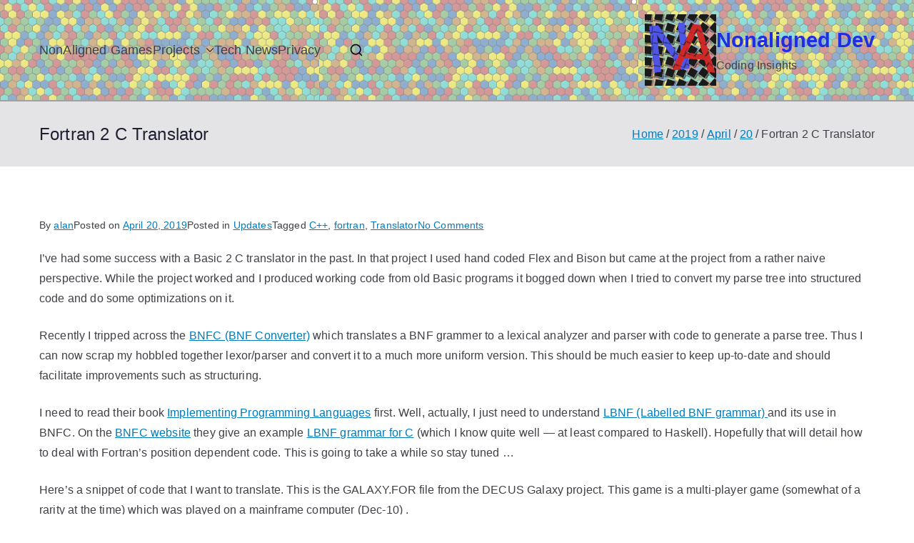

--- FILE ---
content_type: text/html; charset=UTF-8
request_url: https://nadev.zapto.org/2019/04/20/fortran-2-c-translator/
body_size: 18228
content:

<!doctype html>
		<html lang="en-US">
		
	<head>

				<meta charset="UTF-8">
		<meta name="viewport" content="width=device-width, initial-scale=1">
		<link rel="profile" href="http://gmpg.org/xfn/11">
		
		<title>Fortran 2 C Translator &#8211; Nonaligned Dev  </title>
<meta name='robots' content='max-image-preview:large' />
<link rel="alternate" type="application/rss+xml" title="Nonaligned Dev   &raquo; Feed" href="https://nadev.zapto.org/feed/" />
<link rel="alternate" type="application/rss+xml" title="Nonaligned Dev   &raquo; Comments Feed" href="https://nadev.zapto.org/comments/feed/" />
<link rel="alternate" type="application/rss+xml" title="Nonaligned Dev   &raquo; Fortran 2 C Translator Comments Feed" href="https://nadev.zapto.org/2019/04/20/fortran-2-c-translator/feed/" />
<link rel="alternate" title="oEmbed (JSON)" type="application/json+oembed" href="https://nadev.zapto.org/wp-json/oembed/1.0/embed?url=https%3A%2F%2Fnadev.zapto.org%2F2019%2F04%2F20%2Ffortran-2-c-translator%2F" />
<style id='wp-img-auto-sizes-contain-inline-css' type='text/css'>
img:is([sizes=auto i],[sizes^="auto," i]){contain-intrinsic-size:3000px 1500px}
/*# sourceURL=wp-img-auto-sizes-contain-inline-css */
</style>
<style id='wp-emoji-styles-inline-css' type='text/css'>

	img.wp-smiley, img.emoji {
		display: inline !important;
		border: none !important;
		box-shadow: none !important;
		height: 1em !important;
		width: 1em !important;
		margin: 0 0.07em !important;
		vertical-align: -0.1em !important;
		background: none !important;
		padding: 0 !important;
	}
/*# sourceURL=wp-emoji-styles-inline-css */
</style>
<style id='wp-block-library-inline-css' type='text/css'>
:root{--wp-block-synced-color:#7a00df;--wp-block-synced-color--rgb:122,0,223;--wp-bound-block-color:var(--wp-block-synced-color);--wp-editor-canvas-background:#ddd;--wp-admin-theme-color:#007cba;--wp-admin-theme-color--rgb:0,124,186;--wp-admin-theme-color-darker-10:#006ba1;--wp-admin-theme-color-darker-10--rgb:0,107,160.5;--wp-admin-theme-color-darker-20:#005a87;--wp-admin-theme-color-darker-20--rgb:0,90,135;--wp-admin-border-width-focus:2px}@media (min-resolution:192dpi){:root{--wp-admin-border-width-focus:1.5px}}.wp-element-button{cursor:pointer}:root .has-very-light-gray-background-color{background-color:#eee}:root .has-very-dark-gray-background-color{background-color:#313131}:root .has-very-light-gray-color{color:#eee}:root .has-very-dark-gray-color{color:#313131}:root .has-vivid-green-cyan-to-vivid-cyan-blue-gradient-background{background:linear-gradient(135deg,#00d084,#0693e3)}:root .has-purple-crush-gradient-background{background:linear-gradient(135deg,#34e2e4,#4721fb 50%,#ab1dfe)}:root .has-hazy-dawn-gradient-background{background:linear-gradient(135deg,#faaca8,#dad0ec)}:root .has-subdued-olive-gradient-background{background:linear-gradient(135deg,#fafae1,#67a671)}:root .has-atomic-cream-gradient-background{background:linear-gradient(135deg,#fdd79a,#004a59)}:root .has-nightshade-gradient-background{background:linear-gradient(135deg,#330968,#31cdcf)}:root .has-midnight-gradient-background{background:linear-gradient(135deg,#020381,#2874fc)}:root{--wp--preset--font-size--normal:16px;--wp--preset--font-size--huge:42px}.has-regular-font-size{font-size:1em}.has-larger-font-size{font-size:2.625em}.has-normal-font-size{font-size:var(--wp--preset--font-size--normal)}.has-huge-font-size{font-size:var(--wp--preset--font-size--huge)}.has-text-align-center{text-align:center}.has-text-align-left{text-align:left}.has-text-align-right{text-align:right}.has-fit-text{white-space:nowrap!important}#end-resizable-editor-section{display:none}.aligncenter{clear:both}.items-justified-left{justify-content:flex-start}.items-justified-center{justify-content:center}.items-justified-right{justify-content:flex-end}.items-justified-space-between{justify-content:space-between}.screen-reader-text{border:0;clip-path:inset(50%);height:1px;margin:-1px;overflow:hidden;padding:0;position:absolute;width:1px;word-wrap:normal!important}.screen-reader-text:focus{background-color:#ddd;clip-path:none;color:#444;display:block;font-size:1em;height:auto;left:5px;line-height:normal;padding:15px 23px 14px;text-decoration:none;top:5px;width:auto;z-index:100000}html :where(.has-border-color){border-style:solid}html :where([style*=border-top-color]){border-top-style:solid}html :where([style*=border-right-color]){border-right-style:solid}html :where([style*=border-bottom-color]){border-bottom-style:solid}html :where([style*=border-left-color]){border-left-style:solid}html :where([style*=border-width]){border-style:solid}html :where([style*=border-top-width]){border-top-style:solid}html :where([style*=border-right-width]){border-right-style:solid}html :where([style*=border-bottom-width]){border-bottom-style:solid}html :where([style*=border-left-width]){border-left-style:solid}html :where(img[class*=wp-image-]){height:auto;max-width:100%}:where(figure){margin:0 0 1em}html :where(.is-position-sticky){--wp-admin--admin-bar--position-offset:var(--wp-admin--admin-bar--height,0px)}@media screen and (max-width:600px){html :where(.is-position-sticky){--wp-admin--admin-bar--position-offset:0px}}

/*# sourceURL=wp-block-library-inline-css */
</style><style id='wp-block-paragraph-inline-css' type='text/css'>
.is-small-text{font-size:.875em}.is-regular-text{font-size:1em}.is-large-text{font-size:2.25em}.is-larger-text{font-size:3em}.has-drop-cap:not(:focus):first-letter{float:left;font-size:8.4em;font-style:normal;font-weight:100;line-height:.68;margin:.05em .1em 0 0;text-transform:uppercase}body.rtl .has-drop-cap:not(:focus):first-letter{float:none;margin-left:.1em}p.has-drop-cap.has-background{overflow:hidden}:root :where(p.has-background){padding:1.25em 2.375em}:where(p.has-text-color:not(.has-link-color)) a{color:inherit}p.has-text-align-left[style*="writing-mode:vertical-lr"],p.has-text-align-right[style*="writing-mode:vertical-rl"]{rotate:180deg}
/*# sourceURL=https://nadev.zapto.org/wp-includes/blocks/paragraph/style.min.css */
</style>
<style id='global-styles-inline-css' type='text/css'>
:root{--wp--preset--aspect-ratio--square: 1;--wp--preset--aspect-ratio--4-3: 4/3;--wp--preset--aspect-ratio--3-4: 3/4;--wp--preset--aspect-ratio--3-2: 3/2;--wp--preset--aspect-ratio--2-3: 2/3;--wp--preset--aspect-ratio--16-9: 16/9;--wp--preset--aspect-ratio--9-16: 9/16;--wp--preset--color--black: #000000;--wp--preset--color--cyan-bluish-gray: #abb8c3;--wp--preset--color--white: #ffffff;--wp--preset--color--pale-pink: #f78da7;--wp--preset--color--vivid-red: #cf2e2e;--wp--preset--color--luminous-vivid-orange: #ff6900;--wp--preset--color--luminous-vivid-amber: #fcb900;--wp--preset--color--light-green-cyan: #7bdcb5;--wp--preset--color--vivid-green-cyan: #00d084;--wp--preset--color--pale-cyan-blue: #8ed1fc;--wp--preset--color--vivid-cyan-blue: #0693e3;--wp--preset--color--vivid-purple: #9b51e0;--wp--preset--color--zakra-color-1: #027ABB;--wp--preset--color--zakra-color-2: #015EA0;--wp--preset--color--zakra-color-3: #FFFFFF;--wp--preset--color--zakra-color-4: #F6FEFC;--wp--preset--color--zakra-color-5: #181818;--wp--preset--color--zakra-color-6: #1F1F32;--wp--preset--color--zakra-color-7: #3F3F46;--wp--preset--color--zakra-color-8: #FFFFFF;--wp--preset--color--zakra-color-9: #E4E4E7;--wp--preset--gradient--vivid-cyan-blue-to-vivid-purple: linear-gradient(135deg,rgb(6,147,227) 0%,rgb(155,81,224) 100%);--wp--preset--gradient--light-green-cyan-to-vivid-green-cyan: linear-gradient(135deg,rgb(122,220,180) 0%,rgb(0,208,130) 100%);--wp--preset--gradient--luminous-vivid-amber-to-luminous-vivid-orange: linear-gradient(135deg,rgb(252,185,0) 0%,rgb(255,105,0) 100%);--wp--preset--gradient--luminous-vivid-orange-to-vivid-red: linear-gradient(135deg,rgb(255,105,0) 0%,rgb(207,46,46) 100%);--wp--preset--gradient--very-light-gray-to-cyan-bluish-gray: linear-gradient(135deg,rgb(238,238,238) 0%,rgb(169,184,195) 100%);--wp--preset--gradient--cool-to-warm-spectrum: linear-gradient(135deg,rgb(74,234,220) 0%,rgb(151,120,209) 20%,rgb(207,42,186) 40%,rgb(238,44,130) 60%,rgb(251,105,98) 80%,rgb(254,248,76) 100%);--wp--preset--gradient--blush-light-purple: linear-gradient(135deg,rgb(255,206,236) 0%,rgb(152,150,240) 100%);--wp--preset--gradient--blush-bordeaux: linear-gradient(135deg,rgb(254,205,165) 0%,rgb(254,45,45) 50%,rgb(107,0,62) 100%);--wp--preset--gradient--luminous-dusk: linear-gradient(135deg,rgb(255,203,112) 0%,rgb(199,81,192) 50%,rgb(65,88,208) 100%);--wp--preset--gradient--pale-ocean: linear-gradient(135deg,rgb(255,245,203) 0%,rgb(182,227,212) 50%,rgb(51,167,181) 100%);--wp--preset--gradient--electric-grass: linear-gradient(135deg,rgb(202,248,128) 0%,rgb(113,206,126) 100%);--wp--preset--gradient--midnight: linear-gradient(135deg,rgb(2,3,129) 0%,rgb(40,116,252) 100%);--wp--preset--font-size--small: 13px;--wp--preset--font-size--medium: 20px;--wp--preset--font-size--large: 36px;--wp--preset--font-size--x-large: 42px;--wp--preset--spacing--20: 0.44rem;--wp--preset--spacing--30: 0.67rem;--wp--preset--spacing--40: 1rem;--wp--preset--spacing--50: 1.5rem;--wp--preset--spacing--60: 2.25rem;--wp--preset--spacing--70: 3.38rem;--wp--preset--spacing--80: 5.06rem;--wp--preset--shadow--natural: 6px 6px 9px rgba(0, 0, 0, 0.2);--wp--preset--shadow--deep: 12px 12px 50px rgba(0, 0, 0, 0.4);--wp--preset--shadow--sharp: 6px 6px 0px rgba(0, 0, 0, 0.2);--wp--preset--shadow--outlined: 6px 6px 0px -3px rgb(255, 255, 255), 6px 6px rgb(0, 0, 0);--wp--preset--shadow--crisp: 6px 6px 0px rgb(0, 0, 0);}:root { --wp--style--global--content-size: 760px;--wp--style--global--wide-size: 1160px; }:where(body) { margin: 0; }.wp-site-blocks > .alignleft { float: left; margin-right: 2em; }.wp-site-blocks > .alignright { float: right; margin-left: 2em; }.wp-site-blocks > .aligncenter { justify-content: center; margin-left: auto; margin-right: auto; }:where(.wp-site-blocks) > * { margin-block-start: 24px; margin-block-end: 0; }:where(.wp-site-blocks) > :first-child { margin-block-start: 0; }:where(.wp-site-blocks) > :last-child { margin-block-end: 0; }:root { --wp--style--block-gap: 24px; }:root :where(.is-layout-flow) > :first-child{margin-block-start: 0;}:root :where(.is-layout-flow) > :last-child{margin-block-end: 0;}:root :where(.is-layout-flow) > *{margin-block-start: 24px;margin-block-end: 0;}:root :where(.is-layout-constrained) > :first-child{margin-block-start: 0;}:root :where(.is-layout-constrained) > :last-child{margin-block-end: 0;}:root :where(.is-layout-constrained) > *{margin-block-start: 24px;margin-block-end: 0;}:root :where(.is-layout-flex){gap: 24px;}:root :where(.is-layout-grid){gap: 24px;}.is-layout-flow > .alignleft{float: left;margin-inline-start: 0;margin-inline-end: 2em;}.is-layout-flow > .alignright{float: right;margin-inline-start: 2em;margin-inline-end: 0;}.is-layout-flow > .aligncenter{margin-left: auto !important;margin-right: auto !important;}.is-layout-constrained > .alignleft{float: left;margin-inline-start: 0;margin-inline-end: 2em;}.is-layout-constrained > .alignright{float: right;margin-inline-start: 2em;margin-inline-end: 0;}.is-layout-constrained > .aligncenter{margin-left: auto !important;margin-right: auto !important;}.is-layout-constrained > :where(:not(.alignleft):not(.alignright):not(.alignfull)){max-width: var(--wp--style--global--content-size);margin-left: auto !important;margin-right: auto !important;}.is-layout-constrained > .alignwide{max-width: var(--wp--style--global--wide-size);}body .is-layout-flex{display: flex;}.is-layout-flex{flex-wrap: wrap;align-items: center;}.is-layout-flex > :is(*, div){margin: 0;}body .is-layout-grid{display: grid;}.is-layout-grid > :is(*, div){margin: 0;}body{padding-top: 0px;padding-right: 0px;padding-bottom: 0px;padding-left: 0px;}a:where(:not(.wp-element-button)){text-decoration: underline;}:root :where(.wp-element-button, .wp-block-button__link){background-color: #32373c;border-width: 0;color: #fff;font-family: inherit;font-size: inherit;font-style: inherit;font-weight: inherit;letter-spacing: inherit;line-height: inherit;padding-top: calc(0.667em + 2px);padding-right: calc(1.333em + 2px);padding-bottom: calc(0.667em + 2px);padding-left: calc(1.333em + 2px);text-decoration: none;text-transform: inherit;}.has-black-color{color: var(--wp--preset--color--black) !important;}.has-cyan-bluish-gray-color{color: var(--wp--preset--color--cyan-bluish-gray) !important;}.has-white-color{color: var(--wp--preset--color--white) !important;}.has-pale-pink-color{color: var(--wp--preset--color--pale-pink) !important;}.has-vivid-red-color{color: var(--wp--preset--color--vivid-red) !important;}.has-luminous-vivid-orange-color{color: var(--wp--preset--color--luminous-vivid-orange) !important;}.has-luminous-vivid-amber-color{color: var(--wp--preset--color--luminous-vivid-amber) !important;}.has-light-green-cyan-color{color: var(--wp--preset--color--light-green-cyan) !important;}.has-vivid-green-cyan-color{color: var(--wp--preset--color--vivid-green-cyan) !important;}.has-pale-cyan-blue-color{color: var(--wp--preset--color--pale-cyan-blue) !important;}.has-vivid-cyan-blue-color{color: var(--wp--preset--color--vivid-cyan-blue) !important;}.has-vivid-purple-color{color: var(--wp--preset--color--vivid-purple) !important;}.has-zakra-color-1-color{color: var(--wp--preset--color--zakra-color-1) !important;}.has-zakra-color-2-color{color: var(--wp--preset--color--zakra-color-2) !important;}.has-zakra-color-3-color{color: var(--wp--preset--color--zakra-color-3) !important;}.has-zakra-color-4-color{color: var(--wp--preset--color--zakra-color-4) !important;}.has-zakra-color-5-color{color: var(--wp--preset--color--zakra-color-5) !important;}.has-zakra-color-6-color{color: var(--wp--preset--color--zakra-color-6) !important;}.has-zakra-color-7-color{color: var(--wp--preset--color--zakra-color-7) !important;}.has-zakra-color-8-color{color: var(--wp--preset--color--zakra-color-8) !important;}.has-zakra-color-9-color{color: var(--wp--preset--color--zakra-color-9) !important;}.has-black-background-color{background-color: var(--wp--preset--color--black) !important;}.has-cyan-bluish-gray-background-color{background-color: var(--wp--preset--color--cyan-bluish-gray) !important;}.has-white-background-color{background-color: var(--wp--preset--color--white) !important;}.has-pale-pink-background-color{background-color: var(--wp--preset--color--pale-pink) !important;}.has-vivid-red-background-color{background-color: var(--wp--preset--color--vivid-red) !important;}.has-luminous-vivid-orange-background-color{background-color: var(--wp--preset--color--luminous-vivid-orange) !important;}.has-luminous-vivid-amber-background-color{background-color: var(--wp--preset--color--luminous-vivid-amber) !important;}.has-light-green-cyan-background-color{background-color: var(--wp--preset--color--light-green-cyan) !important;}.has-vivid-green-cyan-background-color{background-color: var(--wp--preset--color--vivid-green-cyan) !important;}.has-pale-cyan-blue-background-color{background-color: var(--wp--preset--color--pale-cyan-blue) !important;}.has-vivid-cyan-blue-background-color{background-color: var(--wp--preset--color--vivid-cyan-blue) !important;}.has-vivid-purple-background-color{background-color: var(--wp--preset--color--vivid-purple) !important;}.has-zakra-color-1-background-color{background-color: var(--wp--preset--color--zakra-color-1) !important;}.has-zakra-color-2-background-color{background-color: var(--wp--preset--color--zakra-color-2) !important;}.has-zakra-color-3-background-color{background-color: var(--wp--preset--color--zakra-color-3) !important;}.has-zakra-color-4-background-color{background-color: var(--wp--preset--color--zakra-color-4) !important;}.has-zakra-color-5-background-color{background-color: var(--wp--preset--color--zakra-color-5) !important;}.has-zakra-color-6-background-color{background-color: var(--wp--preset--color--zakra-color-6) !important;}.has-zakra-color-7-background-color{background-color: var(--wp--preset--color--zakra-color-7) !important;}.has-zakra-color-8-background-color{background-color: var(--wp--preset--color--zakra-color-8) !important;}.has-zakra-color-9-background-color{background-color: var(--wp--preset--color--zakra-color-9) !important;}.has-black-border-color{border-color: var(--wp--preset--color--black) !important;}.has-cyan-bluish-gray-border-color{border-color: var(--wp--preset--color--cyan-bluish-gray) !important;}.has-white-border-color{border-color: var(--wp--preset--color--white) !important;}.has-pale-pink-border-color{border-color: var(--wp--preset--color--pale-pink) !important;}.has-vivid-red-border-color{border-color: var(--wp--preset--color--vivid-red) !important;}.has-luminous-vivid-orange-border-color{border-color: var(--wp--preset--color--luminous-vivid-orange) !important;}.has-luminous-vivid-amber-border-color{border-color: var(--wp--preset--color--luminous-vivid-amber) !important;}.has-light-green-cyan-border-color{border-color: var(--wp--preset--color--light-green-cyan) !important;}.has-vivid-green-cyan-border-color{border-color: var(--wp--preset--color--vivid-green-cyan) !important;}.has-pale-cyan-blue-border-color{border-color: var(--wp--preset--color--pale-cyan-blue) !important;}.has-vivid-cyan-blue-border-color{border-color: var(--wp--preset--color--vivid-cyan-blue) !important;}.has-vivid-purple-border-color{border-color: var(--wp--preset--color--vivid-purple) !important;}.has-zakra-color-1-border-color{border-color: var(--wp--preset--color--zakra-color-1) !important;}.has-zakra-color-2-border-color{border-color: var(--wp--preset--color--zakra-color-2) !important;}.has-zakra-color-3-border-color{border-color: var(--wp--preset--color--zakra-color-3) !important;}.has-zakra-color-4-border-color{border-color: var(--wp--preset--color--zakra-color-4) !important;}.has-zakra-color-5-border-color{border-color: var(--wp--preset--color--zakra-color-5) !important;}.has-zakra-color-6-border-color{border-color: var(--wp--preset--color--zakra-color-6) !important;}.has-zakra-color-7-border-color{border-color: var(--wp--preset--color--zakra-color-7) !important;}.has-zakra-color-8-border-color{border-color: var(--wp--preset--color--zakra-color-8) !important;}.has-zakra-color-9-border-color{border-color: var(--wp--preset--color--zakra-color-9) !important;}.has-vivid-cyan-blue-to-vivid-purple-gradient-background{background: var(--wp--preset--gradient--vivid-cyan-blue-to-vivid-purple) !important;}.has-light-green-cyan-to-vivid-green-cyan-gradient-background{background: var(--wp--preset--gradient--light-green-cyan-to-vivid-green-cyan) !important;}.has-luminous-vivid-amber-to-luminous-vivid-orange-gradient-background{background: var(--wp--preset--gradient--luminous-vivid-amber-to-luminous-vivid-orange) !important;}.has-luminous-vivid-orange-to-vivid-red-gradient-background{background: var(--wp--preset--gradient--luminous-vivid-orange-to-vivid-red) !important;}.has-very-light-gray-to-cyan-bluish-gray-gradient-background{background: var(--wp--preset--gradient--very-light-gray-to-cyan-bluish-gray) !important;}.has-cool-to-warm-spectrum-gradient-background{background: var(--wp--preset--gradient--cool-to-warm-spectrum) !important;}.has-blush-light-purple-gradient-background{background: var(--wp--preset--gradient--blush-light-purple) !important;}.has-blush-bordeaux-gradient-background{background: var(--wp--preset--gradient--blush-bordeaux) !important;}.has-luminous-dusk-gradient-background{background: var(--wp--preset--gradient--luminous-dusk) !important;}.has-pale-ocean-gradient-background{background: var(--wp--preset--gradient--pale-ocean) !important;}.has-electric-grass-gradient-background{background: var(--wp--preset--gradient--electric-grass) !important;}.has-midnight-gradient-background{background: var(--wp--preset--gradient--midnight) !important;}.has-small-font-size{font-size: var(--wp--preset--font-size--small) !important;}.has-medium-font-size{font-size: var(--wp--preset--font-size--medium) !important;}.has-large-font-size{font-size: var(--wp--preset--font-size--large) !important;}.has-x-large-font-size{font-size: var(--wp--preset--font-size--x-large) !important;}
/*# sourceURL=global-styles-inline-css */
</style>

<link rel='stylesheet' id='font-awesome-all-css' href='https://nadev.zapto.org/wp-content/themes/zakra/inc/customizer/customind/assets/fontawesome/v6/css/all.min.css?ver=6.2.4' type='text/css' media='all' />
<link rel='stylesheet' id='zakra-style-css' href='https://nadev.zapto.org/wp-content/themes/zakra/style.css?ver=4.2.0' type='text/css' media='all' />
<style id='zakra-style-inline-css' type='text/css'>
.zak-header-builder .zak-header-top-row{background-color:#18181B;}.zak-header-builder .zak-main-nav{border-bottom-color:#e9ecef;}.zak-header-builder .zak-secondary-nav{border-bottom-color:#e9ecef;}.zak-header-builder .zak-tertiary-menu{border-bottom-color:#e9ecef;}.zak-header-builder .zak-header-buttons .zak-header-button .zak-button{background-color:#027abb;}.zak-footer-builder .zak-footer-bottom-row{background-color:#18181B;}.zak-footer-builder .zak-footer-bottom-row{border-color:#3F3F46;}.zak-footer-builder .zak-footer-bottom-row{color:#fafafa;}.zak-header-builder, .zak-header-sticky-wrapper .sticky-header{border-color:#E4E4E7;}.zak-footer-builder .zak-footer-main-row ul li{border-bottom-color:#e9ecef;}:root{--top-grid-columns: 4;
			--main-grid-columns: 4;
			--bottom-grid-columns: 1;
			} .zak-footer-builder .zak-bottom-row{justify-items: center;} .zak-footer-builder .zak-footer-bottom-row .zak-footer-col{flex-direction: column;}.zak-footer-builder .zak-footer-main-row .zak-footer-col{flex-direction: column;}.zak-footer-builder .zak-footer-top-row .zak-footer-col{flex-direction: column;}.zak-footer-builder .zak-copyright{text-align: center;}.zak-footer-builder .zak-footer-nav{display: flex; justify-content: center;}.zak-footer-builder .zak-footer-nav-2{display: flex; justify-content: center;}.zak-footer-builder .zak-html-1{text-align: center;}.zak-footer-builder .zak-html-2{text-align: center;}.zak-footer-builder .footer-social-icons{text-align: ;}.zak-footer-builder .widget-footer-sidebar-1{text-align: ;}.zak-footer-builder .widget-footer-sidebar-2{text-align: ;}.zak-footer-builder .widget-footer-sidebar-3{text-align: ;}.zak-footer-builder .widget-footer-sidebar-4{text-align: ;}.zak-footer-builder .widget-footer-bar-col-1-sidebar{text-align: ;}.zak-footer-builder .widget-footer-bar-col-2-sidebar{text-align: ;} :root{--zakra-color-1: #027ABB;--zakra-color-2: #015EA0;--zakra-color-3: #FFFFFF;--zakra-color-4: #F6FEFC;--zakra-color-5: #181818;--zakra-color-6: #1F1F32;--zakra-color-7: #3F3F46;--zakra-color-8: #FFFFFF;--zakra-color-9: #E4E4E7;}@media screen and (min-width: 768px) {.zak-primary{width:70%;}}a:hover, a:focus,
				.zak-primary-nav ul li:hover > a,
				.zak-primary-nav ul .current_page_item > a,
				.zak-entry-summary a,
				.zak-entry-meta a, .zak-post-content .zak-entry-footer a:hover,
				.pagebuilder-content a, .zak-style-2 .zak-entry-meta span,
				.zak-style-2 .zak-entry-meta a,
				.entry-title:hover a,
				.zak-breadcrumbs .trail-items a,
				.breadcrumbs .trail-items a,
				.entry-content a,
				.edit-link a,
				.zak-footer-bar a:hover,
				.widget li a,
				#comments .comment-content a,
				#comments .reply,
				button:hover,
				.zak-button:hover,
				.zak-entry-footer .edit-link a,
				.zak-header-action .yith-wcwl-items-count .yith-wcwl-icon span,
				.pagebuilder-content a, .zak-entry-footer a,
				.zak-header-buttons .zak-header-button--2 .zak-button,
				.zak-header-buttons .zak-header-button .zak-button:hover,
				.woocommerce-cart .coupon button.button{color:#027abb;}.zak-post-content .entry-button:hover .zak-icon,
				.zak-error-404 .zak-button:hover svg,
				.zak-style-2 .zak-entry-meta span .zak-icon,
				.entry-button .zak-icon{fill:#027abb;}blockquote, .wp-block-quote,
				button, input[type="button"],
				input[type="reset"],
				input[type="submit"],
				.wp-block-button .wp-block-button__link,
				blockquote.has-text-align-right, .wp-block-quote.has-text-align-right,
				button:hover,
				.wp-block-button .wp-block-button__link:hover,
				.zak-button:hover,
				.zak-header-buttons .zak-header-button .zak-button,
				.zak-header-buttons .zak-header-button.zak-header-button--2 .zak-button,
				.zak-header-buttons .zak-header-button .zak-button:hover,
				.woocommerce-cart .coupon button.button,
				.woocommerce-cart .actions > button.button{border-color:#027abb;}.zak-primary-nav.zak-layout-1-style-2 > ul > li.current_page_item > a::before,
				.zak-primary-nav.zak-layout-1-style-2 > ul a:hover::before,
				.zak-primary-nav.zak-layout-1-style-2 > ul > li.current-menu-item > a::before,
				.zak-primary-nav.zak-layout-1-style-3 > ul > li.current_page_item > a::before,
				.zak-primary-nav.zak-layout-1-style-3 > ul > li.current-menu-item > a::before,
				.zak-primary-nav.zak-layout-1-style-4 > ul > li.current_page_item > a::before,
				.zak-primary-nav.zak-layout-1-style-4 > ul > li.current-menu-item > a::before,
				.zak-scroll-to-top:hover, button, input[type="button"], input[type="reset"],
				input[type="submit"], .zak-header-buttons .zak-header-button--1 .zak-button,
				.wp-block-button .wp-block-button__link,
				.zak-menu-item-cart .cart-page-link .count,
				.widget .wp-block-heading::before,
				#comments .comments-title::before,
				#comments .comment-reply-title::before,
				.widget .widget-title::before,
				.zak-footer-builder .zak-footer-main-row .widget .wp-block-heading::before,
				.zak-footer-builder .zak-footer-top-row .widget .wp-block-heading::before,
				.zak-footer-builder .zak-footer-bottom-row .widget .wp-block-heading::before,
				.zak-footer-builder .zak-footer-main-row .widget .widget-title::before,
				.zak-footer-builder .zak-footer-top-row .widget .widget-title::before,
				.zak-footer-builder .zak-footer-bottom-row .widget .widget-title::before,
				.woocommerce-cart .actions .coupon button.button:hover,
				.woocommerce-cart .actions > button.button,
				.woocommerce-cart .actions > button.button:hover{background-color:#027abb;}button, input[type="button"],
				input[type="reset"],
				input[type="submit"],
				.wp-block-button .wp-block-button__link,
				.zak-button{border-color:#027abb;background-color:#027abb;}body, .woocommerce-ordering select{color:#3F3F46;}.zak-header, .zak-post, .zak-secondary, .zak-footer-bar, .zak-primary-nav .sub-menu, .zak-primary-nav .sub-menu li, .posts-navigation, #comments, .post-navigation, blockquote, .wp-block-quote, .zak-posts .zak-post, .zak-content-area--boxed .widget{border-color:#E4E4E7;}hr .zak-container--separate, {background-color:#E4E4E7;}.entry-content a{color:#027abb;}.zak-entry-footer a:hover,
				.entry-button:hover,
				.zak-entry-footer a:hover,
				.entry-content a:hover,
				.pagebuilder-content a:hover, .pagebuilder-content a:hover{color:#1e7ba6;}.entry-button:hover .zak-icon{fill:#1e7ba6;}.zak-content{background-size:contain;}button, input[type="button"], input[type="reset"], input[type="submit"], #infinite-handle span, .wp-block-button .wp-block-button__link{background-color:#027abb;}.site-title{color:#1d2ee5;}.site-branding .site-title{font-family:default;font-weight:700;font-size:2.88rem;line-height:1.5;}.zak-header .zak-top-bar{background-size:contain;}.zak-header .zak-main-header{background-color:#ffffff;background-image:url(https://nadev.zapto.org/wp-content/uploads/2022/07/header_bg_bright.png);background-size:contain;}.zak-header{border-bottom-width:2px;} .zak-header-sticky-wrapper .sticky-header{border-bottom-width:2px;}.zak-header, .zak-header-sticky-wrapper .sticky-header{border-bottom-color:rgb(160,160,160);}.zak-header-buttons .zak-header-button.zak-header-button--1 .zak-button{background-color:#027abb;}.zak-header .main-navigation{border-bottom-color:#e9ecef;}.zak-primary-nav ul li a{font-family:default;font-weight:400;font-size:1.8rem;line-height:1.8;}.zak-primary-nav ul li ul li a{font-family:default;font-size:1.44rem;line-height:1.6;}.zak-page-header, .zak-container--separate .zak-page-header{background-position:center center;background-size:contain;}.zak-page-header .breadcrumb-trail ul li a:hover {color:#027abb;}.zak-footer .zak-footer-cols, .zak-footer .zak-footer-cols p{color:#D4D4D8;}.zak-footer-cols{border-top-color:#e9ecef;}.zak-footer-cols ul li{border-bottom-color:#e9ecef;}.zak-footer-bar{color:#fafafa;}.zak-footer-bar{border-top-color:#3f3f46;}.zak-scroll-to-top:hover{background-color:#1e7ba6;}:root {--e-global-color-zakracolor1: #027ABB;--e-global-color-zakracolor2: #015EA0;--e-global-color-zakracolor3: #FFFFFF;--e-global-color-zakracolor4: #F6FEFC;--e-global-color-zakracolor5: #181818;--e-global-color-zakracolor6: #1F1F32;--e-global-color-zakracolor7: #3F3F46;--e-global-color-zakracolor8: #FFFFFF;--e-global-color-zakracolor9: #E4E4E7;}
/*# sourceURL=zakra-style-inline-css */
</style>
<link rel="https://api.w.org/" href="https://nadev.zapto.org/wp-json/" /><link rel="alternate" title="JSON" type="application/json" href="https://nadev.zapto.org/wp-json/wp/v2/posts/64" /><link rel="EditURI" type="application/rsd+xml" title="RSD" href="https://nadev.zapto.org/xmlrpc.php?rsd" />
<meta name="generator" content="WordPress 6.9" />
<link rel="canonical" href="https://nadev.zapto.org/2019/04/20/fortran-2-c-translator/" />
<link rel='shortlink' href='https://nadev.zapto.org/?p=64' />
<!-- Analytics by WP Statistics - https://wp-statistics.com -->
<link rel="pingback" href="https://nadev.zapto.org/xmlrpc.php"><style type="text/css">.recentcomments a{display:inline !important;padding:0 !important;margin:0 !important;}</style>
		<style type="text/css">
			
					</style>

		<link rel="icon" href="https://nadev.zapto.org/wp-content/uploads/2019/03/cropped-cropped-NonAlignedLogo-2-1-32x32.png" sizes="32x32" />
<link rel="icon" href="https://nadev.zapto.org/wp-content/uploads/2019/03/cropped-cropped-NonAlignedLogo-2-1-192x192.png" sizes="192x192" />
<link rel="apple-touch-icon" href="https://nadev.zapto.org/wp-content/uploads/2019/03/cropped-cropped-NonAlignedLogo-2-1-180x180.png" />
<meta name="msapplication-TileImage" content="https://nadev.zapto.org/wp-content/uploads/2019/03/cropped-cropped-NonAlignedLogo-2-1-270x270.png" />

	</head>

<body class="wp-singular post-template-default single single-post postid-64 single-format-standard wp-custom-logo wp-theme-zakra zak-site-layout--contained zak-site-layout--no_sidebar zak-container--wide zak-content-area--bordered has-page-header has-breadcrumbs">


		<div id="page" class="zak-site">
				<a class="skip-link screen-reader-text" href="#zak-content">Skip to content</a>
		
		<header id="zak-masthead" class="zak-header zak-layout-1 zak-layout-1-style-3">
		
			
					<div class="zak-main-header">
			<div class="zak-container">
				<div class="zak-row">
		
	<div class="zak-header-col zak-header-col--1">

		
<div class="site-branding">
	<a href="https://nadev.zapto.org/" class="custom-logo-link" rel="home"><img width="100" height="100" src="https://nadev.zapto.org/wp-content/uploads/2022/07/cropped-NonAlignedLogo-100.png" class="custom-logo" alt="Nonaligned Dev  " decoding="async" /></a>	<div class="site-info-wrap">
		
		<p class="site-title ">
		<a href="https://nadev.zapto.org/" rel="home">Nonaligned Dev  </a>
	</p>


				<p class="site-description ">Coding Insights</p>
		</div>
</div><!-- .site-branding -->

	</div> <!-- /.zak-header__block--one -->

	<div class="zak-header-col zak-header-col--2">

					
<nav id="zak-primary-nav" class="zak-main-nav main-navigation zak-primary-nav zak-layout-1 zak-layout-1-style-1">
	<ul id="zak-primary-menu" class="zak-primary-menu"><li id="menu-item-45" class="menu-item menu-item-type-custom menu-item-object-custom menu-item-45"><a href="http://www.nonaligned.ca">NonAligned Games</a></li>
<li id="menu-item-246" class="menu-item menu-item-type-taxonomy menu-item-object-category menu-item-has-children menu-item-246"><a href="https://nadev.zapto.org/category/projects/">Projects<span role="button" tabindex="0" class="zak-submenu-toggle" onkeypress=""><svg class="zak-icon zak-dropdown-icon" xmlns="http://www.w3.org/2000/svg" xml:space="preserve" viewBox="0 0 24 24"><path d="M12 17.5c-.3 0-.5-.1-.7-.3l-9-9c-.4-.4-.4-1 0-1.4s1-.4 1.4 0l8.3 8.3 8.3-8.3c.4-.4 1-.4 1.4 0s.4 1 0 1.4l-9 9c-.2.2-.4.3-.7.3z"/></svg></span></a>
<ul class="sub-menu">
	<li id="menu-item-250" class="menu-item menu-item-type-post_type menu-item-object-post menu-item-250"><a href="https://nadev.zapto.org/2019/05/27/bitmap-fonts-in-cocos2d-x/">Bitmap Fonts in Cocos2d-x</a></li>
	<li id="menu-item-251" class="menu-item menu-item-type-post_type menu-item-object-post menu-item-251"><a href="https://nadev.zapto.org/2019/04/23/fortran-translator-progress/">Fortran Translator Progress</a></li>
	<li id="menu-item-252" class="menu-item menu-item-type-post_type menu-item-object-post menu-item-252"><a href="https://nadev.zapto.org/2019/04/20/cocos2d-x-programming/">Cocos2d-x Programming</a></li>
</ul>
</li>
<li id="menu-item-423" class="menu-item menu-item-type-post_type menu-item-object-page menu-item-423"><a href="https://nadev.zapto.org/tech-news/">Tech News</a></li>
<li id="menu-item-40" class="menu-item menu-item-type-post_type menu-item-object-page menu-item-privacy-policy menu-item-40"><a rel="privacy-policy" href="https://nadev.zapto.org/privacy-policy/">Privacy</a></li>
</ul></nav><!-- #zak-primary-nav -->


	<div class="zak-header-actions zak-header-actions--desktop">

		<div class="zak-header-action zak-header-search">
	<a href="#" class="zak-header-search__toggle">
			<svg class="zak-icon zakra-icon--magnifying-glass" xmlns="http://www.w3.org/2000/svg" viewBox="0 0 24 24"><path d="M21 22c-.3 0-.5-.1-.7-.3L16.6 18c-1.5 1.2-3.5 2-5.6 2-5 0-9-4-9-9s4-9 9-9 9 4 9 9c0 2.1-.7 4.1-2 5.6l3.7 3.7c.4.4.4 1 0 1.4-.2.2-.4.3-.7.3zM11 4c-3.9 0-7 3.1-7 7s3.1 7 7 7c1.9 0 3.6-.8 4.9-2 0 0 0-.1.1-.1s0 0 .1-.1c1.2-1.3 2-3 2-4.9C18 7.1 14.9 4 11 4z" /></svg>	</a>
			
<div class="zak-search-container">
<form role="search" method="get" class="zak-search-form" action="https://nadev.zapto.org/">
	<label class="zak-search-field-label">
		<div class="zak-icon--search">

			<svg class="zak-icon zakra-icon--magnifying-glass" xmlns="http://www.w3.org/2000/svg" viewBox="0 0 24 24"><path d="M21 22c-.3 0-.5-.1-.7-.3L16.6 18c-1.5 1.2-3.5 2-5.6 2-5 0-9-4-9-9s4-9 9-9 9 4 9 9c0 2.1-.7 4.1-2 5.6l3.7 3.7c.4.4.4 1 0 1.4-.2.2-.4.3-.7.3zM11 4c-3.9 0-7 3.1-7 7s3.1 7 7 7c1.9 0 3.6-.8 4.9-2 0 0 0-.1.1-.1s0 0 .1-.1c1.2-1.3 2-3 2-4.9C18 7.1 14.9 4 11 4z" /></svg>
		</div>

		<span class="screen-reader-text">Search for:</span>

		<input type="search"
				class="zak-search-field"
				placeholder="Type &amp; hit Enter &hellip;"
				value=""
				name="s"
				title="Search for:"
		>
	</label>

	<input type="submit" class="zak-search-submit"
			value="Search" />

	</form>
<button class="zak-icon--close" role="button">
</button>
</div>
</div>
			
			</div> <!-- #zak-header-actions -->

	

<div class="zak-toggle-menu "

	>

	
	<button class="zak-menu-toggle"
			aria-label="Primary Menu" >

		<svg class="zak-icon zakra-icon--magnifying-glass-bars" xmlns="http://www.w3.org/2000/svg" viewBox="0 0 24 24"><path d="M17 20H3a1 1 0 0 1 0-2h14a1 1 0 0 1 0 2Zm4-2a1 1 0 0 1-.71-.29L18 15.4a6.29 6.29 0 0 1-10-5A6.43 6.43 0 0 1 14.3 4a6.31 6.31 0 0 1 6.3 6.3 6.22 6.22 0 0 1-1.2 3.7l2.31 2.3a1 1 0 0 1 0 1.42A1 1 0 0 1 21 18ZM14.3 6a4.41 4.41 0 0 0-4.3 4.4 4.25 4.25 0 0 0 4.3 4.2 4.36 4.36 0 0 0 4.3-4.3A4.36 4.36 0 0 0 14.3 6ZM6 14H3a1 1 0 0 1 0-2h3a1 1 0 0 1 0 2Zm0-6H3a1 1 0 0 1 0-2h3a1 1 0 0 1 0 2Z" /></svg>
	</button> <!-- /.zak-menu-toggle -->

	<nav id="zak-mobile-nav" class="zak-main-nav zak-mobile-nav"

		>

		<div class="zak-mobile-nav__header">
							
<div class="zak-search-container">
<form role="search" method="get" class="zak-search-form" action="https://nadev.zapto.org/">
	<label class="zak-search-field-label">
		<div class="zak-icon--search">

			<svg class="zak-icon zakra-icon--magnifying-glass" xmlns="http://www.w3.org/2000/svg" viewBox="0 0 24 24"><path d="M21 22c-.3 0-.5-.1-.7-.3L16.6 18c-1.5 1.2-3.5 2-5.6 2-5 0-9-4-9-9s4-9 9-9 9 4 9 9c0 2.1-.7 4.1-2 5.6l3.7 3.7c.4.4.4 1 0 1.4-.2.2-.4.3-.7.3zM11 4c-3.9 0-7 3.1-7 7s3.1 7 7 7c1.9 0 3.6-.8 4.9-2 0 0 0-.1.1-.1s0 0 .1-.1c1.2-1.3 2-3 2-4.9C18 7.1 14.9 4 11 4z" /></svg>
		</div>

		<span class="screen-reader-text">Search for:</span>

		<input type="search"
				class="zak-search-field"
				placeholder="Type &amp; hit Enter &hellip;"
				value=""
				name="s"
				title="Search for:"
		>
	</label>

	<input type="submit" class="zak-search-submit"
			value="Search" />

	</form>
<button class="zak-icon--close" role="button">
</button>
</div>
			
			<!-- Mobile nav close icon. -->
			<button id="zak-mobile-nav-close" class="zak-mobile-nav-close" aria-label="Close Button">
				<svg class="zak-icon zakra-icon--x-mark" xmlns="http://www.w3.org/2000/svg" viewBox="0 0 24 24"><path d="m14 12 7.6-7.6c.6-.6.6-1.5 0-2-.6-.6-1.5-.6-2 0L12 10 4.4 2.4c-.6-.6-1.5-.6-2 0s-.6 1.5 0 2L10 12l-7.6 7.6c-.6.6-.6 1.5 0 2 .3.3.6.4 1 .4s.7-.1 1-.4L12 14l7.6 7.6c.3.3.6.4 1 .4s.7-.1 1-.4c.6-.6.6-1.5 0-2L14 12z" /></svg>			</button>
		</div> <!-- /.zak-mobile-nav__header -->

		<ul id="zak-mobile-menu" class="zak-mobile-menu"><li class="menu-item menu-item-type-custom menu-item-object-custom menu-item-45"><a href="http://www.nonaligned.ca">NonAligned Games</a></li>
<li class="menu-item menu-item-type-taxonomy menu-item-object-category menu-item-has-children menu-item-246"><a href="https://nadev.zapto.org/category/projects/">Projects</a><span role="button" tabindex="0" class="zak-submenu-toggle" onkeypress=""><svg class="zak-icon zak-dropdown-icon" xmlns="http://www.w3.org/2000/svg" xml:space="preserve" viewBox="0 0 24 24"><path d="M12 17.5c-.3 0-.5-.1-.7-.3l-9-9c-.4-.4-.4-1 0-1.4s1-.4 1.4 0l8.3 8.3 8.3-8.3c.4-.4 1-.4 1.4 0s.4 1 0 1.4l-9 9c-.2.2-.4.3-.7.3z"/></svg></span>
<ul class="sub-menu">
	<li class="menu-item menu-item-type-post_type menu-item-object-post menu-item-250"><a href="https://nadev.zapto.org/2019/05/27/bitmap-fonts-in-cocos2d-x/">Bitmap Fonts in Cocos2d-x</a></li>
	<li class="menu-item menu-item-type-post_type menu-item-object-post menu-item-251"><a href="https://nadev.zapto.org/2019/04/23/fortran-translator-progress/">Fortran Translator Progress</a></li>
	<li class="menu-item menu-item-type-post_type menu-item-object-post menu-item-252"><a href="https://nadev.zapto.org/2019/04/20/cocos2d-x-programming/">Cocos2d-x Programming</a></li>
</ul>
</li>
<li class="menu-item menu-item-type-post_type menu-item-object-page menu-item-423"><a href="https://nadev.zapto.org/tech-news/">Tech News</a></li>
<li class="menu-item menu-item-type-post_type menu-item-object-page menu-item-privacy-policy menu-item-40"><a rel="privacy-policy" href="https://nadev.zapto.org/privacy-policy/">Privacy</a></li>
</ul>
			<div class="zak-mobile-menu-label">
							</div>

		
	</nav> <!-- /#zak-mobile-nav-->

</div> <!-- /.zak-toggle-menu -->

				</div> <!-- /.zak-header__block-two -->

				</div> <!-- /.zak-row -->
			</div> <!-- /.zak-container -->
		</div> <!-- /.zak-main-header -->
		
				</header><!-- #zak-masthead -->
		


<div class="zak-page-header zak-style-1">
	<div class="zak-container">
		<div class="zak-row">
					<div class="zak-page-header__title">
			<h1 class="zak-page-title">

				Fortran 2 C Translator
			</h1>

		</div>
				<div class="zak-breadcrumbs">

			<nav role="navigation" aria-label="Breadcrumbs" class="breadcrumb-trail breadcrumbs" itemprop="breadcrumb"><ul class="trail-items" itemscope itemtype="http://schema.org/BreadcrumbList"><meta name="numberOfItems" content="5" /><meta name="itemListOrder" content="Ascending" /><li itemprop="itemListElement" itemscope itemtype="http://schema.org/ListItem" class="trail-item"><a href="https://nadev.zapto.org/" rel="home" itemprop="item"><span itemprop="name">Home</span></a><meta itemprop="position" content="1" /></li><li itemprop="itemListElement" itemscope itemtype="http://schema.org/ListItem" class="trail-item"><a href="https://nadev.zapto.org/2019/" itemprop="item"><span itemprop="name">2019</span></a><meta itemprop="position" content="2" /></li><li itemprop="itemListElement" itemscope itemtype="http://schema.org/ListItem" class="trail-item"><a href="https://nadev.zapto.org/2019/04/" itemprop="item"><span itemprop="name">April</span></a><meta itemprop="position" content="3" /></li><li itemprop="itemListElement" itemscope itemtype="http://schema.org/ListItem" class="trail-item"><a href="https://nadev.zapto.org/2019/04/20/" itemprop="item"><span itemprop="name">20</span></a><meta itemprop="position" content="4" /></li><li class="trail-item trail-end"><span>Fortran 2 C Translator</span></li></ul></nav>
		</div> <!-- /.zak-breadcrumbs -->
				</div> <!-- /.zak-row-->
	</div> <!-- /.zak-container-->
</div>
<!-- /.page-header -->

		<div id="zak-content" class="zak-content">
					<div class="zak-container">
				<div class="zak-row">
		
	<main id="zak-primary" class="zak-primary">
		
		
<article id="post-64" class="zak-style-1 post-64 post type-post status-publish format-standard hentry category-update tag-c tag-fortran tag-translator zakra-single-article zakra-article-post">
	
	<div class="zak-post-content">
	<header class="zak-entry-header">
			</header> <!-- .zak-entry-header -->
	<div class="zak-entry-meta">
		<span class="zak-byline"> By <span class="author vcard"><a class="url fn n" href="https://nadev.zapto.org/author/alan/">alan</a></span></span><span class="zak-posted-on">Posted on <a href="https://nadev.zapto.org/2019/04/20/fortran-2-c-translator/" rel="bookmark"><time class="entry-date published updated" datetime="2019-04-20T17:51:28+00:00">April 20, 2019</time></a></span><span class="zak-cat-links">Posted in <a href="https://nadev.zapto.org/category/update/" rel="category tag">Updates</a></span><span class="zak-tags-links">Tagged <a href="https://nadev.zapto.org/tag/c/" rel="tag">C++</a>, <a href="https://nadev.zapto.org/tag/fortran/" rel="tag">fortran</a>, <a href="https://nadev.zapto.org/tag/translator/" rel="tag">Translator</a></span><span class="zak-comments-link"><a href="https://nadev.zapto.org/2019/04/20/fortran-2-c-translator/#respond">No Comments<span class="screen-reader-text"> on Fortran 2 C Translator</span></a></span>	</div> <!-- .zak-entry-meta -->

<div class="entry-content">
	
<p>I&#8217;ve had some success with a Basic 2 C translator in the past.  In that project I used hand coded Flex and Bison but came at the project from a rather naive perspective.   While the project worked and I produced working code from old Basic programs it bogged down when I tried to convert my parse tree into structured code and do some optimizations on it.</p>



<p>Recently I tripped across the <a href="https://bnfc.digitalgrammars.com/">BNFC (BNF Converter)</a> which translates a BNF grammer to a lexical analyzer and parser with code to generate a parse tree.  Thus I can now scrap my hobbled together lexor/parser and convert it to a much more uniform version.  This should be much easier to keep up-to-date and should facilitate improvements such as structuring.</p>



<p>I need to read their book <a href="http://www.grammaticalframework.org/ipl-book/">Implementing Programming Languages</a> first.  Well, actually, I just need to understand <a href="https://bnfc.digitalgrammars.com/LBNF-report.pdf">LBNF (Labelled BNF grammar) </a>and its use in BNFC.  On the <a href="https://bnfc.digitalgrammars.com/">BNFC website</a> they give an example <a href="https://raw.githubusercontent.com/BNFC/bnfc/master/examples/C/C.cf">LBNF grammar for C</a> (which I know quite well &#8212; at least compared to Haskell).  Hopefully that will detail how to deal with Fortran&#8217;s position dependent code.  This is going to take a while so stay tuned &#8230;</p>



<p>Here&#8217;s a snippet of code that I want to translate.  This is the GALAXY.FOR file from the DECUS Galaxy project.  This game is a multi-player game (somewhat of a rarity at the time) which was played on a mainframe computer (Dec-10) .</p>



<p> This file is actually in <a href="https://en.wikipedia.org/wiki/Ratfor">Ratfor</a>.  <a href="https://en.wikipedia.org/wiki/Ratfor">Ratfor</a> is pre-processor for <a href="https://en.wikipedia.org/wiki/Fortran#FORTRAN_66">Fortran66</a> (<a href="https://en.wikibooks.org/wiki/Fortran/Fortran_examples#FORTRAN_66_(also_FORTRAN_IV)">and here</a>) which adds (badly needed) structure to the Fortran source code:</p>



[cc lang=&#8221;fortran&#8221; tab_size=&#8221;8&#8243; lines=&#8221;100&#8243; width=&#8221;600&#8243;]
C ASCII &#8220;0&#8221;
      PROGRAM PLAYER
C
C     MAY 1980	BILL CAEL AND BILL WOOD	RECODED IN RATFOR
C     MAY 1980	BILL CAEL AND BILL WOOD	ADDED DEFAULT SHIP AND DIRECTION
C     MAY 1980		BILL WOOD	ADDED ENERGY NETS
C     MAY 1980	BILL CAEL AND BILL WOOD	RECODED OUTPUT
C     MAY 1980  BILL CAEL, BILL WOOD, AND BOB STODOLA
C					RECODED COMMAND ARG PROMPTING
C     NOV 1980	BILL WOOD		CONVERTED TO RUN ON VAX
C
C	July/August 1981	Stuart Renes, Western Electric Co.
C	Mixed Case messages, added sound effects
C	Improved Driver controls
C	^C Intercept AST, Exit handler
C	Play periods (including weekend control)
C	VT100 advanced video features &#8211; renamed GALAXY V1.0
C	Lowered Refresh rates in half
C
C	Version 1.1	September 8th, 1981
C	Added purge of type-ahead when destroyed or at games end.
C
C	Version 1.2	September 10th, 1981
C	Added silent play option.
C
C	Version 1.3	September 17th, 1981
C	Added Shared Command Display and control.
C	More code cleanup.
C
C	Version 1.4	September 23rd, 1981
C	Tighten window in which users can beat the &#8220;SHARED&#8221; feature.
C
C	Version 1.5	September 27th, 1981
C	Fix bugs that creeped in from V1.4.
C
C	Version 1.6	October 2nd, 1981
C	Changed Initialization to force active players off.
C	Slight esthetic change at close of game period.
C	Describe previously un-documented features in HELP file.
C
     TEXT COMMON
      COMMON/TORPE/TLOCS(8, 10, 2), TDIR(8, 10), IT(8)
      COMMON/LEDFOR/ENERGY(8), SHIELD(8), XCORD(8), YCORD(8), TORPS(8), 
     *HX, HY, HW, CDRAIN, NDRAIN, TDRAIN, SCAN(8), PHA(8), I1, I2, HYPER
     *(8), ISENT(8, 10), XPOD(8), YPOD(8), DPOD(8), IPOD(8), WPOD(8), XH
     *OM(8, 4), YHOM(8, 4), WHOM(8, 4), NHOM(8), TRBEAM(8), SCORE(8), CR
     *EW(8), DIR(8), WARP(8), LAUNCH(8), UNIV(100, 100), MESSAG(480), TH
     *RU, XSHIP(8), CLOAK(8), NET(8), BHOLE, EMPTY
      REAL LAUNCH, NDRAIN
      INTEGER SCAN, WHOM, CREW, HYPER, TORPS, TRBEAM
      LOGICAL*1THRU, XSHIP, CLOAK, NET
C NOTE: BHOLE AND EMPTY ARE THE CHARACTERS FOR THE BLACK HOLE
C       AND EMPTY SPACE AND ARE SET IN MTREKINI.
      BYTE UNIV, MESSAG, BHOLE, EMPTY
C     END COMMON
	common/local/shrflg(8)
	common/double/share(8),busy(8)
	logical*1 busy
	integer share,shrflg,day
	character*9 today
	character*80 header
	character*4 V
	data V /&#8217;V1.6&#8217;/
	common/signal/playtm
	integer timcnt
	data timcnt/4/
	logical*1 playtm,wizard,myplay,shpflg,yesshr
      LOGICAL*1OK, DONE, YES, WARN, REFRES, REFTOG
      LOGICAL QUIKUP,supflg
	common done
	common/silent/belflg
	logical*1 belflg
	character*19 paswrd,answer
	character*8 timbf
	byte pasbuf(19)
	data paswrd/&#8217;starship enterprise&#8217;/
      REAL SC(9), R(9)
      INTEGER DEFSHP, OLDSHP
      REAL DEFDIR, OLDDIR
      COMMON/DEFLTS/DEFSHP, DEFDIR, OLDDIR, OLDSHP, DEFSHD
      LOGICAL CLEARF, VERBOS
      COMMON/MESS/CLEARF, VERBOS
      BYTE BLANK(80), ALPHA, MESBUF(60)
      REAL D1(4)
      BYTE BLUNK(2)
      BYTE BLUNK2(2)
      BYTE OBUFF( &#8211; 9: + 9,  &#8211; 9: + 9)
      BYTE JUNK, NBUFF
      COMMON/BNDRY/IXX, IYY, ID, MINID8, JUNK, NBUFF( &#8211; 9: + 9,  &#8211; 9: + 
     *9)
      INTEGER COMMND
	common/me/who
      INTEGER WHO
      EQUIVALENCE(BLUNK(2), NBUFF( &#8211; 9,  &#8211; 9))
      EQUIVALENCE(BLUNK2(2), OBUFF( &#8211; 9,  &#8211; 9))
      DATA BLANK/80*&#8217; &#8216;/
      DATA BLUNK, BLUNK2/4*&#8217; &#8216;/
      DATA SC/9* &#8211; 9999./
      DATA R/9* &#8211; 9999./
      DATA DONE/.FALSE./
      DATA OK/.FALSE./
	wizard=.false.
      DATA DEFDIR/0.0/, DEFSHD/0.0/
C
C  QUIKUP IS SET TRUE IF TERMINAL SPEED EXCEEDS A THRESHOLD
C  DETERMINED IN GTCHAR.
C  IF QUIKUP IS TRUE, A FULL SCREEN UPDATE OCCURS EVERY 1/2 SECOND;
C  AT SLOWER SPEEDS, 1/2 THE SCREEN IS UPDATED EVERY SECOND ON THE
C  HALF SECOND, THE OTHER 1/2 IS UPDATED EVERY SECOND ON THE SECOND.
C  THIS ALLOWS ENJOYABLE GAMES ON TERMINALS AS SLOW AS 1200 BAUD.
C
C GET QUIKUP, INITIALIZE TERMINAL IO
C
C If supflg is .FALSE. then terminal type is NOT supported and we will
C exit and give him an explaination.
C If MYPLAY is .FALSE. then it must be OFFHOURS and we won&#8217;t let him in!
C
      CALL GTCHAR(QUIKUP,supflg)
	If (supflg) goto 1000
	write(5,1999)
1999	format(&#8216; You obviously didn&#8221;t read the instructions
	1 about terminal setup.&#8217;)
	call exit
1000	call daytim(myplay)
	call video(&#8216;<')
	If (myplay) goto 1998
	call clear
	call outch(0,0)
	write(5,1995)
1995	format(' I''m sorry but the Galaxy is CLOSED now.',//,
	1' Entrance is allowed only to those who can',/,
	1'$demonstrate their worthiness. ')
	call inchar(pasbuf,19,.false.,3,nc,ierr)
	call clear
	call outch(0,0)
	if (ierr .ge. 0) goto 1993
	If (ierr .eq. -2) then
	call video('5')
	write(5,1992)
1992	format(' I''m sorry but you are clearly unworthy!',/
	1,' Come back during regular hours of play.')
	call video('0')
	call exit
	endif
1993	encode(19,9934,answer)pasbuf
9934	format(19a1)
	If (answer .ne. paswrd) goto 1996
	wizard=.true.
	goto 1998
1996	call video('5')
	write(5,1992)
	call video('0')
	call exit
1998	call clear
	call outch(0,0)
	call weekday(day)
	call date(today)
	If (day .eq. 0)header='Welcome to GALAXY '//V//' on Wednesday, '//today
	If (day .eq. 1) header='Welcome to GALAXY '//V//' on Thursday, '//today
	If (day .eq. 2) header='Welcome to GALAXY '//V//' on Friday, '//today
	If (day .eq. 3) header='Welcome to GALAXY '//V//' on Saturday, '//today
	If (day .eq. 4) header='Welcome to GALAXY '//V//' on Sunday, '//today
	If (day .eq. 5) header='Welcome to GALAXY '//V//' on Monday, '//today
	If (day .eq. 6) header='Welcome to GALAXY '//V//' on Tuesday, '//today
	If (day .gt. 6) header='Welcome to GALAXY '//V//', '//today
	ih=index(header,'-')
      WRITE(5, 1001)header(1:ih+6) 
1001	format(' ',a)
2000  CONTINUE
        WRITE(5, 1011) 
1011    FORMAT('0The following Vessels are available:'/)
	shpflg=.false.
        DO 2030 I = 1, 8
          IF (.NOT.(.NOT.XSHIP(I))) GOTO 2050
	If (busy(i)) goto 2050
            WRITE(5, 1021) I
1021        FORMAT(' Ship ', I1)
	shpflg=.true.
2050      CONTINUE
2030    CONTINUE
2040    CONTINUE
	if (shpflg) goto 1030
	write(5,1032)
1032	format(' I''m sorry but all Ships have launched...',/,
	1' It may be possible to share a Command...')
1030        WRITE(5, 1031) 
1031    FORMAT(/'$Pick a Ship from our starfleet: ')
        CALL GETINT(0, IW, OK, 1, 8, 0)
        IF (.NOT.(OK)) GOTO 2070
          IF (.NOT.(IW .EQ. 0)) GOTO 2090
            OK = .FALSE.
            GOTO 2010
2090      CONTINUE
          WHO = IW
	If (.not.(busy(who))) goto 1039
	Write(5,9699)who
9699	format('0Sorry, ship ',i1,' is temporarily disabled!')
	goto 1042
1039          IF (.NOT.(XSHIP(WHO))) GOTO 2110
	If (share(who).eq.-1.or.share(who).eq.1) then
9918            WRITE(5, 1041)who 
1041        FORMAT('0Ship ',i1' already has a full crew. Sorry!')
1042	call wait(60,1,m)
	goto 1998
	endif
            WRITE(5, 1051)who 
1051        FORMAT('$Ship ',i1,' already has a Commander.',
	1' Do you wish to share this Command? ')
            CALL YESNO(0, OK)
	If ((ok) .and. (share(who) .eq. 1 .or. share(who) .eq. -1)) goto 9918
	If (ok) share(who)=1
2110      CONTINUE
          GOTO 2080
2070     CONTINUE
	call clear
	call outch(0,0)
	write(5,4554)
4554	format(' Those who cannot follow instructions
	1 cannot become Starfleet Commanders!')
          CALL EXIT
2080    CONTINUE
2010    IF (.NOT.(OK)) GOTO 1998
2020  CONTINUE
	If (.not.(xship(who))) then
	xship(who)=.true.
		If (share(who) .eq. 0) then
		header='Allow Sharing? '
		call respnd(header,yesshr)
		If (share(who) .eq. 0 .and. (.not.(yesshr))) share(who)=-1
		If (share(who) .eq. 1 .and. (.not.(yesshr))) then
		write(5,901)
901	format(' Oops, someone else has slipped into the cockpit!')
		endif
		else
		yesshr=.true.
		endif
	endif
	header='Silent Game? '
	call respnd(header,belflg)
	call video('h')
      REFRES = .TRUE.
      REFTOG = .FALSE.
      CREW(WHO) = CREW(WHO) + 1
      DEFSHP = WHO
      CALL STRMOV(BLUNK2, 1, 361, OBUFF, 1)
      CALL RBUFF
      IF (.NOT.(.NOT.QUIKUP)) GOTO 2130
C START 1 SECOND TIMER IF SLOW UPDATE
        CALL MARK(3, 30, 1, IDS)
2130  CONTINUE
C START 1/2 SECOND TIMER
      CALL MARK(2, 15, 1, IDS)
2150  CONTINUE
C
C       THE FOLLOWING CALL SPAWNS THE MTREKD UNIVERSE MANAGER TASK ON TT0:.
C       IF YOU CANNOT DO SOMETHING SIMILAR, YOU MUST START MTREKD YOURSELF
C       BEFORE PLAYING EACH GAME.
C
        IF (.NOT.(THRU)) GOTO 2180
C THEN MTREKD ISN'T RUNNING
c          CALL RUNMTR
C
C     PLACE LOCAL SCAN ON TERMINAL
C
2180    CONTINUE
	timcnt=timcnt+1
	if (timcnt .lt. 4) goto 9078
	timcnt=0
	call time(timbf)
	call tpos(12,70)
	encode(8,9009,mesbuf)timbf
9009	format (a8)
	call outch(mesbuf,8)
9078	call video('7')
        REFTOG = (.NOT.REFTOG) .OR. QUIKUP
        IF (.NOT.((XSHIP(WHO) .AND. REFTOG) .OR. REFRES)) GOTO 5555
C DON'T REFRESH IF BLOWN UP!
          CALL STRMOV(BLUNK, 1, 361, NBUFF, 1)
          ID = SCAN(WHO)
          MINID8 = MIN(ID, 8)
          IXX = XCORD(WHO)
          IYY = YCORD(WHO)
          IXLOW = MAX(2, IXX - ID)
          IXHI = MIN(99, IXX + ID)
          IYLOW = MAX(2, IYY - ID)
          IYHI = MIN(99, IYY + MINID8)
          DO 2220 IX1 = IXLOW, IXHI
            IX = IX1 - IXX
            DO 2240 IY1 = IYLOW, IYHI
              IY = IY1 - IYY
              ALPHA = UNIV(IX1, IY1)
              IF (.NOT.((ALPHA .GE. 48+1) .AND. (ALPHA .LE. 48+8) .AND. 
     *(CLOAK(ALPHA-48)))) GOTO 2260
                NBUFF(IX, IY) = EMPTY
                GOTO 2270
2260           CONTINUE
                IF (.NOT.(ALPHA .LT. 0)) GOTO 2280
                  NBUFF(IX, IY) = '%'
                  GOTO 2290
2280             CONTINUE
                  NBUFF(IX, IY) = ALPHA
2290            CONTINUE
2270          CONTINUE
2240        CONTINUE
2250        CONTINUE
2220      CONTINUE
2230      CONTINUE
          IF (.NOT.(IXX-ID .LE. 1)) GOTO 2300
            CALL BNDRY(1, 1, MAX(1, IYY - ID), MIN(100, IYY + MINID8))
            GOTO 2310
2300       CONTINUE
            IF (.NOT.(IXX+ID .GE. 100)) GOTO 2320
              CALL BNDRY(100, 100, MAX(1, IYY - ID), MIN(100, IYY + MINI
     *D8))
2320        CONTINUE
2310      CONTINUE
          IF (.NOT.(IYY-ID .LE. 1)) GOTO 2340
            CALL BNDRY(MAX(1, IXX - ID), MIN(99, IXX + ID), 1, 1)
            GOTO 2350
2340       CONTINUE
            IF (.NOT.(IYY+ID .GE. 100)) GOTO 2360
              CALL BNDRY(MAX(1, IXX - ID), MIN(99, IXX + ID), 100, 100)
2360        CONTINUE
2350      CONTINUE
          IF (.NOT.(NBUFF(-ID, -ID) .EQ. EMPTY)) GOTO 2380
            NBUFF( - ID,  - ID) = '.'
2380      CONTINUE
          IF (.NOT.(NBUFF(-ID, MINID8) .EQ. EMPTY)) GOTO 2400
            NBUFF( - ID, MINID8) = '.'
2400      CONTINUE
          IF (.NOT.(NBUFF(ID, MINID8) .EQ. EMPTY)) GOTO 2420
            NBUFF(ID, MINID8) = '.'
2420      CONTINUE
          IF (.NOT.(NBUFF(ID, -ID) .EQ. EMPTY)) GOTO 2440
            NBUFF(ID,  - ID) = '.'
2440      CONTINUE
          DO 2460 IY =  - 9,  + 8
            ICURSX =  - 999
            DO 2480 IX =  - 9,  + 9
              IF (.NOT.(NBUFF(IX, IY) .NE. OBUFF(IX, IY))) GOTO 2500
                IF (.NOT.(ICURSX .GE. IX-2)) GOTO 2520
                  DO 2540 III = ICURSX + 1, IX
                    CALL OUTCH(' ', 1)
                    CALL OUTCH(NBUFF(III, IY), 1)
2540              CONTINUE
2550              CONTINUE
                  GOTO 2530
2520             CONTINUE
                  CALL TPOS(9 - IY, 2*IX + 43)
                  CALL OUTCH(NBUFF(IX, IY), 1)
2530            CONTINUE
                ICURSX = IX
                OBUFF(IX, IY) = NBUFF(IX, IY)
2500          CONTINUE
2480        CONTINUE
2490        CONTINUE
2460      CONTINUE
2470      CONTINUE
          CALL OUTCH(0,  - 1)
5555	call video('0')
C
C     THE FOLLOWING WAIT CONTROLS THE UPDATE RATE, WHICH IS NORMALLY
C     SET TO A HALF SECOND (30 CLOCK TICKS).
C
2200    CONTINUE
        IF (.NOT.(COMMND .NE. '  ' .AND. XSHIP(WHO))) GOTO 2560
          IF (.NOT.(REFTOG)) GOTO 2580
            CALL WAITFR(2, IDS)
            IF (.NOT.(QUIKUP)) GOTO 2600
C RESTART 1/2 SECOND TIMER
              CALL MARK(2, 15, 1, IDS)
2600        CONTINUE
            GOTO 2590
2580       CONTINUE
            CALL WAITFR(3, IDS)
C RESTART 1 SECOND TIMER
            CALL MARK(3, 30, 1, IDS)
C RESTART 1/2 SECOND TIMER
            CALL MARK(2, 15, 1, IDS)
2590      CONTINUE
2560    CONTINUE
	Do 7666 ibb=1,8
	If (share(ibb) .ne. -1) then
		If (shrflg(ibb) .ne. share(ibb)) then
	if (share(ibb) .eq. 1) then
	if (ibb .eq. who) then
	call video('1')
	else
	call video('7')
	endif
		call buffil((ibb+1),63,'Shr''d',5)
	If (ibb .eq. who) then
	call video('0')
	endif
	endif
	if (share(ibb) .eq. 0) then
		call buffil((ibb+1),63,'     ',5)
	endif
	shrflg(ibb)=share(ibb)
	endif
	endif
7666	continue
	If (playtm) goto 2998
	If (wizard) goto 2998
	crew(who)=crew(who)-1
	if (.not.(crew(who) .le. 400)) goto 9979
	xship(who)=.false.
	goto 9969
9979	xship(who)=.true.
9969	call outch(0,0)
	call purge
	call beeper(7)
	call tpos(23,20)
	call video('1')
	call outstr(.false.,'The GALAXY is now closed.  Thanks for playing
	1!',.false.)
	call video('0')
	call outch(0,0)
	If (share(who) .eq. 1) share(who)=0
	If (.not.(yesshr)) share(who)=0
	call exit
2998        NC = 1
        COMMND = '0 '
        IF (.NOT.(XSHIP(WHO))) GOTO 2620
          CALL TREAD(COMMND, NC)
C
C     CHECK FOR NO INPUT
C
2620    CONTINUE
        IF (.NOT.(COMMND .EQ. '0 ')) GOTO 2640
C
C     LONG RANGE SCAN COMMAND
C
          GOTO 2650
2640     CONTINUE
          IF (.NOT.(COMMND .EQ. 'L ')) GOTO 2660
            CALL GETINT('Target Ship? ', II, OK, 1, 8, DEFSHP)
            IF (.NOT.(OK)) GOTO 2680
              DEFSHP = II
              IX = XCORD(II)/10.
              IY = YCORD(II)/10.
              CALL TPOS(18, 75)
              ENCODE(5, 1071, MESBUF) IX, IY
1071          FORMAT(I2, ',', I2)
              CALL OUTCH(MESBUF, 5)
              XX = XCORD(WHO)
              YY = YCORD(WHO)
              X1 = XCORD(II)
              IF (.NOT.(X1 .LT. 51.)) GOTO 2700
                X2 = X1 + 100.
                GOTO 2710
2700           CONTINUE
                X2 = X1 - 100.
2710          CONTINUE
              Y1 = YCORD(II)
              IF (.NOT.(Y1 .LT. 51.)) GOTO 2720
                Y2 = Y1 + 100.
                GOTO 2730
2720           CONTINUE
                Y2 = Y1 - 100.
2730          CONTINUE
              D1(1) = ((XX - X1)**2 + (YY - Y1)**2)**.5
              D1(2) = ((XX - X1)**2 + (YY - Y2)**2)**.5
              D1(3) = ((XX - X2)**2 + (YY - Y1)**2)**.5
              D1(4) = ((XX - X2)**2 + (YY - Y2)**2)**.5
              IIT = 1
              DO 2740 J = 2, 4
                IF (.NOT.(D1(J) .LT. D1(IIT))) GOTO 2760
                  IIT = J
2760            CONTINUE
2740          CONTINUE
2750          CONTINUE
              D = D1(IIT)
              IF (.NOT.(IIT .EQ. 1)) GOTO 2780
                YD = Y1
                XD = X1
                GOTO 2790
2780           CONTINUE
                IF (.NOT.(IIT .EQ. 2)) GOTO 2800
                  YD = Y2
                  XD = X1
                  GOTO 2810
2800             CONTINUE
                  IF (.NOT.(IIT .EQ. 3)) GOTO 2820
                    YD = Y1
                    XD = X2
                    GOTO 2830
2820               CONTINUE
                    YD = Y2
                    XD = X2
2830              CONTINUE
2810            CONTINUE
2790          CONTINUE
              EDIS = D
              EDIR = ATAN3((YD - YY), (XD - XX))*57.29577951
              IF (.NOT.(EDIR .LT. 0.)) GOTO 2840
                EDIR = EDIR + 360.
2840          CONTINUE
              IF (.NOT.(EDIR .GT. 90.)) GOTO 2860
                EDIR = (450. - EDIR)/30.
                GOTO 2870
2860           CONTINUE
                EDIR = (90. - EDIR)/30.
2870          CONTINUE
              DEFDIR = EDIR
              CALL TPOS(17, 75)
              ENCODE(5, 1081, MESBUF) EDIS
1081          FORMAT(F5.2)
              CALL OUTCH(MESBUF, 5)
              CALL TPOS(16, 75)
              ENCODE(5, 1091, MESBUF) EDIR
1091          FORMAT(F5.2)
              CALL OUTCH(MESBUF, 5)
              CALL TPOS(15, 79)
              ENCODE(1, 1101, MESBUF) DEFSHP
1101          FORMAT(I1)
              CALL OUTCH(MESBUF, 1)
              CALL OUTCH(0,  - 1)
2680        CONTINUE

[/cc]
<div class="extra-hatom"><span class="entry-title">Fortran 2 C Translator</span></div></div><!-- .entry-content -->

	</article><!-- #post-64 -->


	<nav class="navigation post-navigation" aria-label="Posts">
		<h2 class="screen-reader-text">Post navigation</h2>
		<div class="nav-links"><div class="nav-previous"><a href="https://nadev.zapto.org/2019/04/20/cocos2d-x-programming/" rel="prev">Cocos2d-x Programming</a></div><div class="nav-next"><a href="https://nadev.zapto.org/2019/04/23/fortran-translator-progress/" rel="next">Fortran Translator Progress</a></div></div>
	</nav>
<div id="comments" class="comments-area">

		<div id="respond" class="comment-respond">
		<h3 id="reply-title" class="comment-reply-title">Leave a Reply <small><a rel="nofollow" id="cancel-comment-reply-link" href="/2019/04/20/fortran-2-c-translator/#respond" style="display:none;">Cancel reply</a></small></h3><form action="https://nadev.zapto.org/wp-comments-post.php" method="post" id="commentform" class="comment-form"><p class="comment-notes"><span id="email-notes">Your email address will not be published.</span> <span class="required-field-message">Required fields are marked <span class="required">*</span></span></p><p class="comment-form-comment"><label for="comment">Comment <span class="required">*</span></label> <textarea id="comment" name="comment" cols="45" rows="8" maxlength="65525" required></textarea></p><p class="comment-form-author"><label for="author">Name <span class="required">*</span></label> <input id="author" name="author" type="text" value="" size="30" maxlength="245" autocomplete="name" required /></p>
<p class="comment-form-email"><label for="email">Email <span class="required">*</span></label> <input id="email" name="email" type="email" value="" size="30" maxlength="100" aria-describedby="email-notes" autocomplete="email" required /></p>
<p class="comment-form-url"><label for="url">Website</label> <input id="url" name="url" type="url" value="" size="30" maxlength="200" autocomplete="url" /></p>
<p class="comment-form-cookies-consent"><input id="wp-comment-cookies-consent" name="wp-comment-cookies-consent" type="checkbox" value="yes" /> <label for="wp-comment-cookies-consent">Save my name, email, and website in this browser for the next time I comment.</label></p>
<p class="form-submit"><input name="submit" type="submit" id="submit" class="submit" value="Post Comment" /> <input type='hidden' name='comment_post_ID' value='64' id='comment_post_ID' />
<input type='hidden' name='comment_parent' id='comment_parent' value='0' />
</p><p style="display: none;"><input type="hidden" id="akismet_comment_nonce" name="akismet_comment_nonce" value="580d769537" /></p><p style="display: none !important;" class="akismet-fields-container" data-prefix="ak_"><label>&#916;<textarea name="ak_hp_textarea" cols="45" rows="8" maxlength="100"></textarea></label><input type="hidden" id="ak_js_1" name="ak_js" value="4"/><script>document.getElementById( "ak_js_1" ).setAttribute( "value", ( new Date() ).getTime() );</script></p></form>	</div><!-- #respond -->
	
</div><!-- #comments -->

			</main><!-- /.zak-primary -->


					</div> <!-- /.row -->
			</div> <!-- /.zak-container-->
		</div> <!-- /#zak-content-->
		
			<footer id="zak-footer" class="zak-footer ">
			
<div class="zak-footer-bar zak-style-2">
	<div class="zak-container">
		<div class="zak-row">
			<div class="zak-footer-bar__1">

				Copyright &copy; 2026 <a href="https://nadev.zapto.org/" title="Nonaligned Dev  ">Nonaligned Dev  </a>. Powered by <a href="https://zakratheme.com/" target="_blank" title="Zakra" rel="nofollow">Zakra</a> and <a href="https://wordpress.org/" target="_blank" title="WordPress" rel="nofollow">WordPress</a>.
			</div> <!-- /.zak-footer-bar__1 -->

					</div> <!-- /.zak-row-->
	</div> <!-- /.zak-container-->
</div> <!-- /.zak-site-footer-bar -->

			</footer><!-- #zak-footer -->
		
		</div><!-- #page -->
		
<a href="#" id="zak-scroll-to-top" class="zak-scroll-to-top">
	
		<svg class="zak-icon zakra-icon--chevron-up" xmlns="http://www.w3.org/2000/svg" viewBox="0 0 24 24"><path d="M21 17.5c-.3 0-.5-.1-.7-.3L12 8.9l-8.3 8.3c-.4.4-1 .4-1.4 0s-.4-1 0-1.4l9-9c.4-.4 1-.4 1.4 0l9 9c.4.4.4 1 0 1.4-.2.2-.4.3-.7.3z" /></svg>		<span class="screen-reader-text">Scroll to top</span>

	
</a>

<div class="zak-overlay-wrapper"></div>

<script type="speculationrules">
{"prefetch":[{"source":"document","where":{"and":[{"href_matches":"/*"},{"not":{"href_matches":["/wp-*.php","/wp-admin/*","/wp-content/uploads/*","/wp-content/*","/wp-content/plugins/*","/wp-content/themes/zakra/*","/*\\?(.+)"]}},{"not":{"selector_matches":"a[rel~=\"nofollow\"]"}},{"not":{"selector_matches":".no-prefetch, .no-prefetch a"}}]},"eagerness":"conservative"}]}
</script>
<script type="text/javascript" src="https://nadev.zapto.org/wp-content/themes/zakra/assets/js/navigation.min.js?ver=4.2.0" id="zakra-navigation-js"></script>
<script type="text/javascript" src="https://nadev.zapto.org/wp-content/themes/zakra/assets/js/skip-link-focus-fix.min.js?ver=4.2.0" id="zakra-skip-link-focus-fix-js"></script>
<script type="text/javascript" src="https://nadev.zapto.org/wp-content/themes/zakra/assets/js/zakra-custom.min.js?ver=4.2.0" id="zakra-custom-js"></script>
<script type="text/javascript" src="https://nadev.zapto.org/wp-includes/js/comment-reply.min.js?ver=6.9" id="comment-reply-js" async="async" data-wp-strategy="async" fetchpriority="low"></script>
<script defer type="text/javascript" src="https://nadev.zapto.org/wp-content/plugins/akismet/_inc/akismet-frontend.js?ver=1762993849" id="akismet-frontend-js"></script>
<script id="wp-emoji-settings" type="application/json">
{"baseUrl":"https://s.w.org/images/core/emoji/17.0.2/72x72/","ext":".png","svgUrl":"https://s.w.org/images/core/emoji/17.0.2/svg/","svgExt":".svg","source":{"concatemoji":"https://nadev.zapto.org/wp-includes/js/wp-emoji-release.min.js?ver=6.9"}}
</script>
<script type="module">
/* <![CDATA[ */
/*! This file is auto-generated */
const a=JSON.parse(document.getElementById("wp-emoji-settings").textContent),o=(window._wpemojiSettings=a,"wpEmojiSettingsSupports"),s=["flag","emoji"];function i(e){try{var t={supportTests:e,timestamp:(new Date).valueOf()};sessionStorage.setItem(o,JSON.stringify(t))}catch(e){}}function c(e,t,n){e.clearRect(0,0,e.canvas.width,e.canvas.height),e.fillText(t,0,0);t=new Uint32Array(e.getImageData(0,0,e.canvas.width,e.canvas.height).data);e.clearRect(0,0,e.canvas.width,e.canvas.height),e.fillText(n,0,0);const a=new Uint32Array(e.getImageData(0,0,e.canvas.width,e.canvas.height).data);return t.every((e,t)=>e===a[t])}function p(e,t){e.clearRect(0,0,e.canvas.width,e.canvas.height),e.fillText(t,0,0);var n=e.getImageData(16,16,1,1);for(let e=0;e<n.data.length;e++)if(0!==n.data[e])return!1;return!0}function u(e,t,n,a){switch(t){case"flag":return n(e,"\ud83c\udff3\ufe0f\u200d\u26a7\ufe0f","\ud83c\udff3\ufe0f\u200b\u26a7\ufe0f")?!1:!n(e,"\ud83c\udde8\ud83c\uddf6","\ud83c\udde8\u200b\ud83c\uddf6")&&!n(e,"\ud83c\udff4\udb40\udc67\udb40\udc62\udb40\udc65\udb40\udc6e\udb40\udc67\udb40\udc7f","\ud83c\udff4\u200b\udb40\udc67\u200b\udb40\udc62\u200b\udb40\udc65\u200b\udb40\udc6e\u200b\udb40\udc67\u200b\udb40\udc7f");case"emoji":return!a(e,"\ud83e\u1fac8")}return!1}function f(e,t,n,a){let r;const o=(r="undefined"!=typeof WorkerGlobalScope&&self instanceof WorkerGlobalScope?new OffscreenCanvas(300,150):document.createElement("canvas")).getContext("2d",{willReadFrequently:!0}),s=(o.textBaseline="top",o.font="600 32px Arial",{});return e.forEach(e=>{s[e]=t(o,e,n,a)}),s}function r(e){var t=document.createElement("script");t.src=e,t.defer=!0,document.head.appendChild(t)}a.supports={everything:!0,everythingExceptFlag:!0},new Promise(t=>{let n=function(){try{var e=JSON.parse(sessionStorage.getItem(o));if("object"==typeof e&&"number"==typeof e.timestamp&&(new Date).valueOf()<e.timestamp+604800&&"object"==typeof e.supportTests)return e.supportTests}catch(e){}return null}();if(!n){if("undefined"!=typeof Worker&&"undefined"!=typeof OffscreenCanvas&&"undefined"!=typeof URL&&URL.createObjectURL&&"undefined"!=typeof Blob)try{var e="postMessage("+f.toString()+"("+[JSON.stringify(s),u.toString(),c.toString(),p.toString()].join(",")+"));",a=new Blob([e],{type:"text/javascript"});const r=new Worker(URL.createObjectURL(a),{name:"wpTestEmojiSupports"});return void(r.onmessage=e=>{i(n=e.data),r.terminate(),t(n)})}catch(e){}i(n=f(s,u,c,p))}t(n)}).then(e=>{for(const n in e)a.supports[n]=e[n],a.supports.everything=a.supports.everything&&a.supports[n],"flag"!==n&&(a.supports.everythingExceptFlag=a.supports.everythingExceptFlag&&a.supports[n]);var t;a.supports.everythingExceptFlag=a.supports.everythingExceptFlag&&!a.supports.flag,a.supports.everything||((t=a.source||{}).concatemoji?r(t.concatemoji):t.wpemoji&&t.twemoji&&(r(t.twemoji),r(t.wpemoji)))});
//# sourceURL=https://nadev.zapto.org/wp-includes/js/wp-emoji-loader.min.js
/* ]]> */
</script>

</body>
</html>
